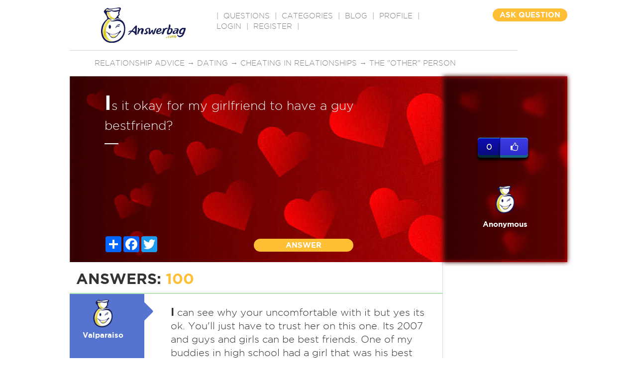

--- FILE ---
content_type: text/html; charset=utf-8
request_url: https://www.google.com/recaptcha/api2/aframe
body_size: -88
content:
<!DOCTYPE HTML><html><head><meta http-equiv="content-type" content="text/html; charset=UTF-8"></head><body><script nonce="6C2mD2e_mG7mk6L7nfSe7A">/** Anti-fraud and anti-abuse applications only. See google.com/recaptcha */ try{var clients={'sodar':'https://pagead2.googlesyndication.com/pagead/sodar?'};window.addEventListener("message",function(a){try{if(a.source===window.parent){var b=JSON.parse(a.data);var c=clients[b['id']];if(c){var d=document.createElement('img');d.src=c+b['params']+'&rc='+(localStorage.getItem("rc::a")?sessionStorage.getItem("rc::b"):"");window.document.body.appendChild(d);sessionStorage.setItem("rc::e",parseInt(sessionStorage.getItem("rc::e")||0)+1);localStorage.setItem("rc::h",'1768800475424');}}}catch(b){}});window.parent.postMessage("_grecaptcha_ready", "*");}catch(b){}</script></body></html>